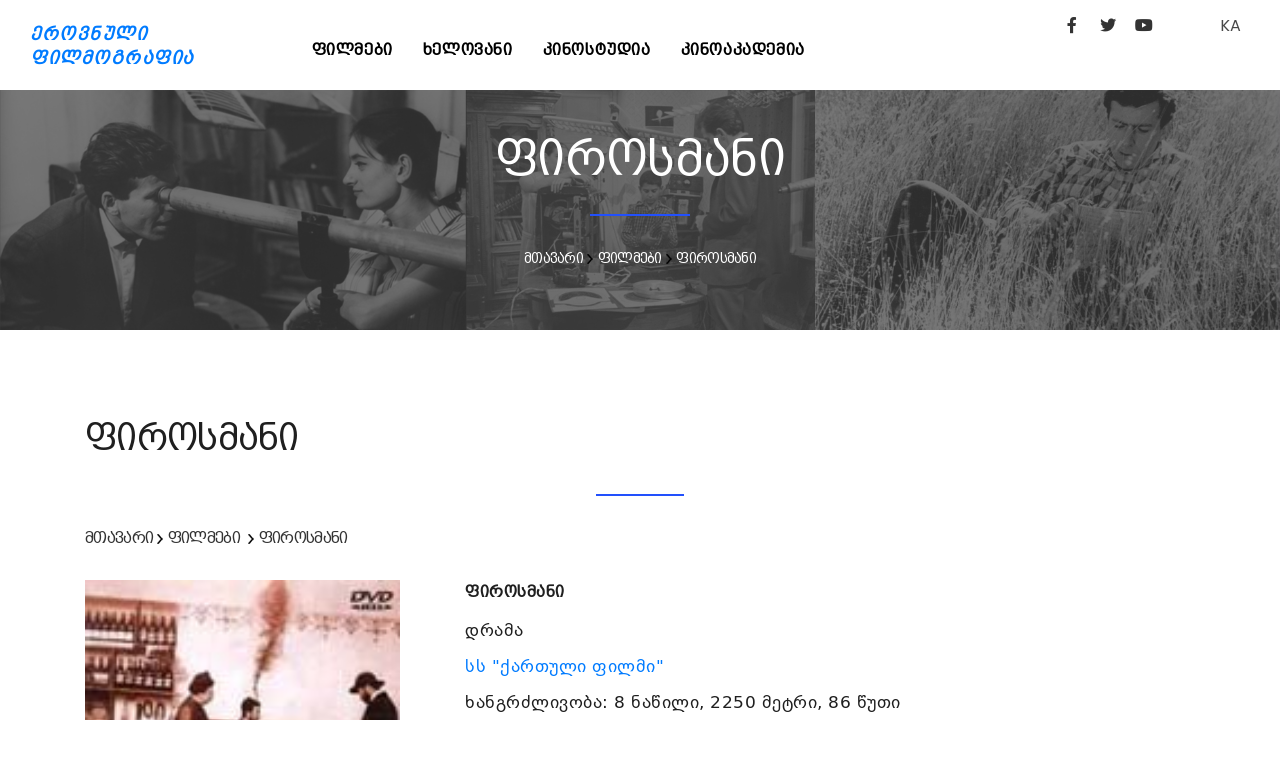

--- FILE ---
content_type: text/html; charset=UTF-8
request_url: http://geocinema.ge/ka/movies/223
body_size: 5126
content:
<!DOCTYPE html>
<html lang="en">

<head>
  <base href="http://geocinema.ge/" />
	<meta name="viewport" content="width=device-width, initial-scale=1" />
	<meta http-equiv="content-type" content="text/html; charset=utf-8" />    
	<meta name="author" content="Digital" />    
	<meta name="description" content="">

	<link rel="apple-touch-icon" sizes="180x180" href="/uploads/apple-touch-icon.png">
	<link rel="icon" type="image/png" sizes="32x32" href="/uploads/favicon-32x32.png">
	<link rel="icon" type="image/png" sizes="16x16" href="/uploads/favicon-16x16.png">
	<link rel="manifest" href="/uploads/site.webmanifest">
		
    <meta http-equiv="X-UA-Compatible" content="IE=edge">
	<!-- Document title -->
	<title></title>
	<!-- Stylesheets & Fonts -->
	<link href="http://geocinema.ge/front/css/plugins.css" rel="stylesheet">
	<link href="http://geocinema.ge/front/css/style.css" rel="stylesheet">
	<link href="http://geocinema.ge/front/css/add.css" rel="stylesheet">
	<link href="http://geocinema.ge/front/css/fonts/fonts.css" rel="stylesheet">
</head>
<style>
	button.btn, .btn:not(.close):not(.mfp-close), a.btn:not([href]):not([tabindex]) {
		background-color:#555 !important;
		border:#555 !important;
		font-size:14px;
	}

	.btn-pr {
		background-color:#555 !important;
		border:#555 !important;
	}
	button.btn:hover, btn:hover, .btn-pr:hover {
		background-color:#888 !important;
		border:#888 !important;
	}
</style>
<body>
	<!-- Body Inner -->
	<div class="body-inner">
					<header id="header" data-fullwidth="true">
		<div class="header-inner" style="padding-top:10px;">
			<div class="container">
				<div id="logo" class="d-lg-block d-none"> <a href="http://geocinema.ge//ka/home"><span class="logo-default">ეროვნული<br />ფილმოგრაფია</span><span class="logo-dark">ეროვნული<br />ფილმოგრაფია</span></a> </div>
				<div class="header-extras">
					<div class="social-icons social-icons-colored-hover" style="float:left;">
						<ul>
							<li class="social-facebook"><a target="_blank" href="https://www.facebook.com/GeorgianNationalFilmCenter/"><i class="fab fa-facebook-f"></i></a></li>
							<li class="social-twitter"><a target="_blank" href="https://twitter.com/GNFC_"><i class="fab fa-twitter"></i></a></li>
							<li class="social-youtube"><a target="_blank" href="https://www.youtube.com/channel/UCUjqKWciX-tHy8wJXA9gFCA"><i class="fab fa-youtube"></i></a></li>
							<li style="margin-left:50px;">
								<div class="p-dropdown"> 
									<a href="#">KA</a>
									<ul class="p-dropdown-content">
										<li><a href="http://geocinema.ge//ka/movies/223">georgian</a></li><li><a href="http://geocinema.ge//en/movies/223">english</a></li>
									</ul>
								</div>
							</li>
						</ul>
					</div>
				</div>
				<div id="mainMenu-trigger"> <a class="lines-button x"><span class="lines"></span></a> </div>
				<!--Navigation-->
				<div id="mainMenu">
					<div class="container">
						<nav style="text-align:left; float:left; margin-left:100px;">
					  		<ul><li><a href="http://geocinema.ge//ka/movies">ფილმები</a></li><li><a href="http://geocinema.ge//ka/persons">ხელოვანი</a></li><li><a href="http://geocinema.ge//ka/filmstudios">კინოსტუდია</a></li><li><a href="http://geocinema.ge//ka/კინოკავშირი">კინოაკადემია</a></li></ul>
						</nav>
					</div>
				</div>
			</div>
		</div>
	</header>
	<style>
		.header-extras .p-dropdown .p-dropdown-content, .header-extras .p-dropdown ul.p-dropdown-content {				
			margin-top: 32px;					
		}		
		.p-dropdown-content li a {
			width:100px;
			font-size:14px;
		}			

		.social-icons li a:hover {
		  	background-color: #777;
		}
							
		.p-dropdown-content a:hover {
			color: #555;
		}			
							
		.p-dropdown-content li a:hover {
			color: #555;
		}			
							
		button.btn, .btn, .btn-pr {
			background:#555 !important;
			border:555 !important;
		}
		button.btn:hover, .btn:hover, .btn-pr:hover {
			background:#888 !important;
			border:888 !important;
		}
		.btn {
			background:#555 !important;
			border:555 !important;
		}
		.btn:hover {
			background:#888 !important;
			border:888 !important;
		}
	</style>			    	
    		<!--<img src="uploads/2.jpg" style="width:100%; margin-top:-100px;" />-->
	<style>
		.movie-list1 {
			background-image: url("uploads/panorama/2.png");
			background-size:cover;
			
		}
		

		.movie-list1 h2 a {
			color:white;
    		font-size: 16px;
		}
		
		.movie-list1 h3 a {
			color:white;
    		font-size: 14px;
		}
		
		.movie-list1 h2 {
			text-align:center;
			margin-top:40px;
		    font-family: 'BPG Excelsior Caps DejaVu 2010';
    		font-size: 16px;
    		line-height: 24px;
		}
		
		.movie-list1 h3 {
			text-align:center;
		    font-family: 'BPG Excelsior Caps DejaVu 2010';
    		font-size: 14px;
    		line-height: 24px;
		}
		
		.heading-text.heading-section h2:before {
			left:46%;
			width:8%;
		}
	</style>
    <section class="movie-list1" style="padding: 0 0 0 0;">
    	<div style="width:100%; height:240px; overflow:hidden; background:rgb(64,64,64,.7);">
	        <div class="col-lg-12">
	            <div class="heading-text heading-section">
	                <h2 style="color:white;">ფიროსმანი</h2>
	                <h3 style="color:white;"><span><a href="http://geocinema.ge//ka/home">მთავარი</a></span>&nbsp;<span><img src="front/img/textarrow.png" alt="icon"> <a href="http://geocinema.ge//ka/movies">ფილმები</a></span>&nbsp;<span><img src="front/img/textarrow.png" alt="icon"> <a href="http://geocinema.ge//ka/movies/223">ფიროსმანი</a></span></h3>
	            </div>
	        </div>
    	</div>
    </section>
    <section class="movie-list">
        <div class="container"> 
            <div class="row  m-b-50">
                <div class="col-lg-12">
                    <div class="heading-text heading-section">
                        <h2>ფიროსმანი</h2>
                        <h3>
                        	<span><a href="http://geocinema.ge//ka/home">მთავარი</a></span>&nbsp;<span><img src="front/img/textarrow.png" alt="icon"> <a href="http://geocinema.ge//ka/movies">ფილმები</a></span>
                        	&nbsp;<span><img src="front/img/textarrow.png" alt="icon"> <a href="http://geocinema.ge//ka/movies/223">ფიროსმანი</a></span>
                        </h3>
                    </div>
                </div>
                <div class="col-lg-12"> 
                    <div class="row">
                        <div class="col-lg-4">
							                        	<img src="uploads/old/poster/p223.jpg" style="width:90%;" alt="" title="">
                        							</div>
                        <div class="col-lg-8">
                        	<h3><b>ფიროსმანი</b></h3>
                        	<h4>დრამა &nbsp;</h4>
	                        <h4><a href="http://geocinema.ge//ka/filmstudios/4"> სს "ქართული ფილმი" </a> &nbsp;</h4>
                        	<h4>ხანგრძლივობა: 8 ნაწილი, 2250 მეტრი, 86 წუთი</h4>
                        	<h4 style="margin-bottom:20px;">გამოშვების წელი: 1969 </h4>
                        	<style>
                        		h3 {
									font-family: 'BPG Excelsior Caps DejaVu 2010';
									font-size: 16px !important;
                           		}
                           		
								nav-tabs a.nav-link h3 {                           		
									color: #007bff !important;
								    background-color: #fff !important;                           		
								}
                           		
								nav-tabs a.nav-link.active h3 {
									color: #fff !important;
								    background-color: #007bff !important;                           		
								}
								
								nav-tabs a.nav-link:hover h3 {
									color: #fff;
								    background-color: #007bff;                           		
								}
                           		
                           		nav-tabs {
									margin-top:20px;
                           		}

                           		.tab-pane {
									padding-top:20px;
                           		}

                        	</style>
							<nav>
							  <div class="nav nav-tabs" id="nav-tab" role="tablist">
							    <a class="nav-item nav-link active" id="nav-home-tab" data-toggle="tab" href="#nav-home" role="tab" aria-controls="nav-home" aria-selected="true">
									<h3>ინფორმაცია</h3>
							    </a>
							    <a class="nav-item nav-link" id="nav-starring-tab" data-toggle="tab" href="#nav-starring" role="tab" aria-controls="nav-starring" aria-selected="false">
									<h3>მონაწილეობენ</h3>    	
							    </a>
							    <a class="nav-item nav-link" id="nav-annotation-tab" data-toggle="tab" href="#nav-annotation" role="tab" aria-controls="nav-annotation" aria-selected="false">
									<h3>ანოტაცია</h3>    	
							    </a>
							    <a class="nav-item nav-link" id="nav-festival-tab" data-toggle="tab" href="#nav-festival" role="tab" aria-controls="nav-festival" aria-selected="false">
									<h3>ფესტივალები და პრიზები</h3>    	
							    </a>
							  </div>
							</nav>
							<div class="tab-content" id="nav-tabContent">
							  <div class="tab-pane fade show active" id="nav-home" role="tabpanel" aria-labelledby="nav-home-tab">.
			                    <div class="row">
			                        <div class="col-lg-12">
																		<h5>დამდგმელი რეჟისორი: 
																															<a href="http://geocinema.ge//ka/persons/5283">გიორგი შენგელაია</a>
																														</h5>
																											<h5>სცენარის ავტორი: 
																															<a href="http://geocinema.ge//ka/persons/5321">ერლომ ახვლედიანი</a>
																																<a href="http://geocinema.ge//ka/persons/5283">,&nbsp;გიორგი შენგელაია</a>
																														</h5>
																											<h5>დამდგმელი ოპერატორი: 
																															<a href="http://geocinema.ge//ka/persons/5270">ალექსანდრე (საშა) რეხვიაშვილი</a>
																																<a href="http://geocinema.ge//ka/persons/6495">,&nbsp;კონსტანტინე აპრიატინი</a>
																																<a href="http://geocinema.ge//ka/persons/6478">,&nbsp;დუდარ მარგიევი</a>
																														</h5>
																											<h5>დამდგმელი მხატვარი: 
																															<a href="http://geocinema.ge//ka/persons/5306">ავთანდილ ვარაზი</a>
																																<a href="http://geocinema.ge//ka/persons/5276">,&nbsp;ვასილ არაბიძე</a>
																														</h5>
																																				<h5>კომპოზიტორი: 
																															<a href="http://geocinema.ge//ka/persons/5158">ვახტანგ კუხიანიძე</a>
																																<a href="http://geocinema.ge//ka/persons/5156">,&nbsp;ნოდარ გაბუნია</a>
																														</h5>
																											<h5>ხმის რეჟისორი / ოპერატორი: 
																															<a href="http://geocinema.ge//ka/persons/5799">ოთარ გეგეჭკორი</a>
																														</h5>
																											<h5>მონტაჟი: 
																															<a href="http://geocinema.ge//ka/persons/5863">მანანა ყარალაშვილი</a>
																														</h5>
																									  		</div>
							  	</div>
							  </div>
							  <div class="tab-pane fade" id="nav-starring" role="tabpanel" aria-labelledby="nav-starring-tab">
			                    <div class="row">
			                        <div class="col-lg-12">
																		<h5>მონაწილეობენ: 
										<br />
																															<a href="http://geocinema.ge//ka/persons/5306">ავთანდილ ვარაზი</a>
											 (ფიროსმანი) 																						<br />
																					<a href="http://geocinema.ge//ka/persons/5309">დავით(დოდო) აბაშიძე</a>
																																	<br />
																					<a href="http://geocinema.ge//ka/persons/4762">ზურაბ ქაფიანიძე</a>
											 (უშანგი) 																						<br />
																					<a href="http://geocinema.ge//ka/persons/2592">თეიმურაზ ბერიძე</a>
																																	<br />
																					<a href="http://geocinema.ge//ka/persons/4806">ბორის წიფურია</a>
											 (დიმიტრი) 																						<br />
																					<a href="http://geocinema.ge//ka/persons/4930">შოთა დაუშვილი</a>
																																	<br />
																					<a href="http://geocinema.ge//ka/persons/4853">მარგო გვარამაძე</a>
																																	<br />
																					<a href="http://geocinema.ge//ka/persons/4852">ნინო სეთურიძე</a>
																																	<br />
																					<a href="http://geocinema.ge//ka/persons/217">როზალია მინჩინი</a>
																																	<br />
																					<a href="http://geocinema.ge//ka/persons/5815">გივი ალექსანდრია</a>
																																	<br />
																					<a href="http://geocinema.ge//ka/persons/5270">ალექსანდრე (საშა) რეხვიაშვილი</a>
																																	<br />
																					<a href="http://geocinema.ge//ka/persons/5833">ამირ კაკაბაძე</a>
																																	<br />
																					<a href="http://geocinema.ge//ka/persons/5292">სამსონ სულაკაური</a>
																																	<br />
																					<a href="http://geocinema.ge//ka/persons/893">გიორგი ჟუჟუნაშვილი</a>
																																	<br />
																					<a href="http://geocinema.ge//ka/persons/110">ია ხობუა</a>
											 (ნათლიდედა) 																						<br />
																			</h5>
																  		</div>
							  	</div>
							  </div>
							  <div class="tab-pane fade" id="nav-annotation" role="tabpanel" aria-labelledby="nav-annotation-tab">
			                    <div class="row">
			                        <div class="col-lg-12">
										<p>მირზაანიდან თბილისში ჩამოსულმა თვითნასწავლმა მხატვარმა ნიკო ფიროსმანაშვილმა ერთხანს მატარებლის გამყოლად იმუშავა, მერე დუქანი გახსნა, მაგრამ ვაჭრობას ალღო ვერ აუღო და დუქნების მოხატვას მიჰყო ხელი. ნაშოვნ გროშებს საღებავსა და ჭიქა ღვინოში ხარჯავდა, კაფე-შანტანის ფრანგ მოცეკვავე ქალზე, მარგარიტაზე ოცნებობდა... ერთხელ დუქანში შესული მხატვრები ნიკალას ნამუშევრებით დაინტერესდნენ, კითხვა-კითხვით მიაკვლიეს და მხატვართა საზოგადოების შეკრებაზე მიიწვიეს. გახარებულ ნიკალას პროფესიონალებთან გასაუბრების საშუალება მიეცა, მაგრამ მხატვრებმა ფიროსმანის ხელოვნება არ აღიარეს და გაზეთში მისი კარიკატურა გამოაქვეყნეს. მარტოსულმა, ავადმყოფმა ნიკალამ სიღატაკეში დალია სული.</p>
									</div>
			                    </div>
			                    <div class="row">
			                        <div class="col-lg-12">
										<p></p>
									</div>
			                    </div>
							  </div>
							  <div class="tab-pane fade" id="nav-festival" role="tabpanel" aria-labelledby="nav-festival-tab">
			                    <div class="row">
														                <div class="col-lg-12 movie-text"> 
					               		<h5>ფესტივალები და პრიზები:</h5> 
															                    <div class="row">
					                        <div class="col-lg-1">
							                  	
					                        </div>
					                        <div class="col-lg-11">
												<p>გრან-პრი "ოქროს ჰიუგო" ჩიკაგოს საერთაშორისო კინოფესტივალი (აშშ)</p>
											</div>
					                    </div>
					                    					                    <div class="row">
					                        <div class="col-lg-1">
							                  	
					                        </div>
					                        <div class="col-lg-11">
												<p>ბრიტანეთის კინოინსტიტუტის პრემია</p>
											</div>
					                    </div>
					                    					                    <div class="row">
					                        <div class="col-lg-1">
							                  	1974
					                        </div>
					                        <div class="col-lg-11">
												<p>აზოლოს (იტალია), საერთაშორისო კინოფესტივალის პრიზი</p>
											</div>
					                    </div>
					                    					                </div>
					                			                    </div>
							  </div>
							  					
							  					
							</div> 
 
						</div>
                    </div>
                </div>
            </div>
    	</div>
	</section>
					<style>
	.footer p {
	    font-family: 'BPG Excelsior' !important; 
		text-align: justify;
		font-size: 12px;		
		color:#bbb;
	}
	.footer a {
	    font-family: 'BPG Excelsior' !important; 
		text-align: justify;
		font-size: 12px;		
		color:#bbb !important;
		text-decoration:none;
	}

	.footer a:hover {
		color:#fff !important;
	}
</style>
<footer id="footer">
	<div class="copyright-content" style="background-color:#222; padding:30px 0 0 0;">
		<div class="container">
			<div id="mainMenu">
				<div class="container">
					<div class="widget footer" style="margin-bottom: 0;">
	                    <div class="row">
	                        <div class="col-lg-12" style=" margin-bottom:10px;">
								<div class="widget-title" style="text-align:center; width:100%;">
									<a href="http://geocinema.ge//ka/home">
										<span class="logo-default" style="color:white !important; float: left; text-align: left;">ეროვნული ფილმოგრაფია</span>
									</a>
								</div>
							</div>
	                        <div class="col-lg-8">
	                        	<p>
									Geocinema.ge ქართული ფილმების საძიებო საიტია, სადაც შეგიძლიათ მოიძიოთ სასურველი ინფორმაცია ქართული ფილმებისა და მათი შემქმნელების შესახებ. მოგეხსენებათ, ეს ყველაფერი უამრავი მასალის თავმოყრას და მის საიტზე განთავსებას გულისხმობს. ასე რომ, მივმართავთ რეჟისორებსა და პროდიუსერებს: მეგობრებო, თუ გსურთ, თქვენი წვლილი შეიტანოთ სასურველი ინფორმაციის დროულად განთავსებაში, მზად ვართ თქვენთან თანამშრომლობისთვის! სრული ინფორმაცია თქვენი ფილმების შესახებ შეგიძლიათ გამოაგზავნოთ: 
									<br /><a href="mailto:s.kikaleishvili@gnfc.ge">s.kikaleishvili@gnfc.ge</a>
									<br /><a href="mailto:d.davitiani@gnfc.ge">d.davitiani@gnfc.ge</a>
	                        	</p>
							</div>
	                        <div class="col-lg-4">
								<div class="widget-title" style="text-align:left; float: right; ">
									<a href="http://gnfc.ge" target="_blank" style="float:right;">
										<img src="uploads/logo_gnfc-1-1.png" style="width: 200px; margin-top: 8px;" />
									</a>
									<div style="clear:both;"></div>
									<br />
		                        	<p style="white-space:nowrap; float:right; text-align:right;">
		                        		საქართველოს კინემატოგრაფიის ეროვნული ცენტრი, &#169; 2021
		                        		<br />
										სანაპიროს ქ. #4, IV სართული, თბილისი, 0105
		                        	</p>
								</div>
							</div>
	                        <div class="col-lg-12">
								<div class="widget-title">
		                        	<p>
										საიტზე განთავსებული ფოტო მასალა ეკუთვნის საქართველოს ეროვნულ კინოცენტრსა და საქართველოს ეროვნულ არქივს. ყველა უფლება დაცულია@საქართველოს ეროვნული კინოცენტრი. 		                        		
									</p>
								</div>
							</div>
						</div>
					</div>
				</div>
			</div>
		</div>
	</div>
</footer>
				<!--
	    include('front::partials.modal')
	    -->
	</div>

	<script src="http://geocinema.ge/front/js/jquery.js"></script>
	<script src="http://geocinema.ge/front/js/plugins.js"></script>
	<script src="http://geocinema.ge/front/js/functions.js"></script>

</body>

</html>